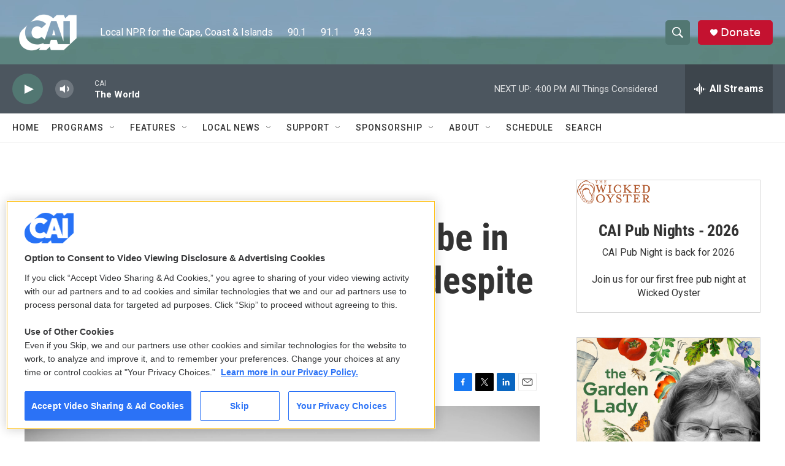

--- FILE ---
content_type: text/html; charset=utf-8
request_url: https://www.google.com/recaptcha/api2/aframe
body_size: 266
content:
<!DOCTYPE HTML><html><head><meta http-equiv="content-type" content="text/html; charset=UTF-8"></head><body><script nonce="ht3mnKeghu5m3bMBCpAZSw">/** Anti-fraud and anti-abuse applications only. See google.com/recaptcha */ try{var clients={'sodar':'https://pagead2.googlesyndication.com/pagead/sodar?'};window.addEventListener("message",function(a){try{if(a.source===window.parent){var b=JSON.parse(a.data);var c=clients[b['id']];if(c){var d=document.createElement('img');d.src=c+b['params']+'&rc='+(localStorage.getItem("rc::a")?sessionStorage.getItem("rc::b"):"");window.document.body.appendChild(d);sessionStorage.setItem("rc::e",parseInt(sessionStorage.getItem("rc::e")||0)+1);localStorage.setItem("rc::h",'1769113076482');}}}catch(b){}});window.parent.postMessage("_grecaptcha_ready", "*");}catch(b){}</script></body></html>